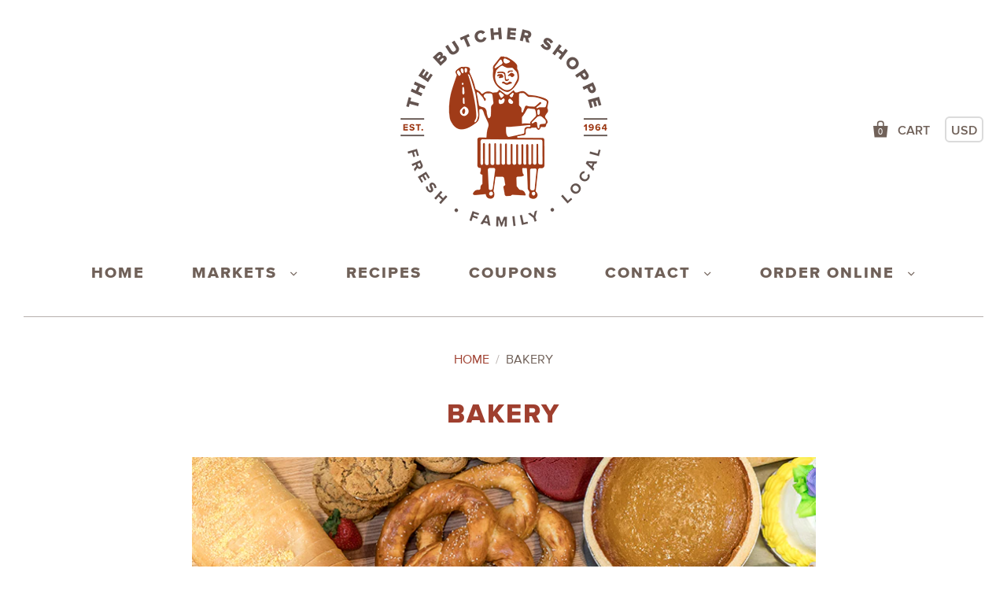

--- FILE ---
content_type: text/css
request_url: https://mybutchershoppe.com/cdn/shop/t/4/assets/custom.scss.css?v=35529459476912359521700082737
body_size: 3750
content:
.product-form.no-js .product-price,.product-form.no-js form{display:none!important}.no-js-message{font-size:18px}h1,h2,h3,h4,h5,h6{letter-spacing:0}.template-page .main-content a,.template-article .main-content a,.cart-disclaimer a{font-weight:700;text-decoration:underline}.template-page .main-content a.button,.template-article .main-content a.button,.cart-disclaimer a.button{text-decoration:none}.template-article .main-content .post-tags a,.template-article .main-content .single-post-pagination a{font-weight:400;text-decoration:none}.section-title,.main-footer h4{font-size:18px;letter-spacing:0}.home-module .section-title{color:#9f3f2f;margin-bottom:35px}.page-title{font-size:34px;font-weight:800;letter-spacing:2px}.breadcrumbs{font-size:16px;letter-spacing:0}.breadcrumbs .divider{display:inline-block;margin:0 4px}.pagination{letter-spacing:0}button,.button,input[type=button],.submit,input[type=submit]{letter-spacing:1px}.main-content .button{margin-bottom:10px}.rte li{margin:0}h2+h3{margin-top:-10px}img[style*=float]{max-width:50%}.template-page table,.template-article table{border-collapse:collapse;border:2px solid #d4cfcd}.template-page table td,.template-article table td{border:none;padding:10px 5px}.template-page table tr:nth-child(odd),.template-article table tr:nth-child(odd){background-color:#f6f6f6}.fluid-width-video-wrapper iframe{height:100%!important}.collection-viewing-parameters{margin-bottom:0}.collection-viewing-parameters .selected-text,.collection-viewing-parameters .collection-sharing-toggle{letter-spacing:0}.collection-sharing{display:none}.collection-item-details.overlay-style{position:relative;top:0;left:0;width:100%;transform:none;-moz-transform:none;-webkit-transform:none;margin-top:15px}.collection-item-details.overlay-style h3{font-size:20px;text-shadow:none;line-height:1.2;margin-bottom:40px}.collection-item-details.overlay-style h3 a{color:#9f3f2f}.collection-item-details.overlay-style .rte{display:none}.collection-description{background-color:#eee;padding:20px 0;border:2px solid #e1e1e1;border-radius:5px}.product-wrap>.product-info{border:none;width:65%;float:left;padding-right:15px}@media (max-width: 800px){.product-wrap>.product-info{width:100%;padding-right:0}}.product-wrap>.product-ordering{border:none;width:35%;float:left;padding-left:15px;padding-top:0}@media (max-width: 800px){.product-wrap>.product-ordering{width:100%;padding-left:0}}.product-form{margin-top:0}.product-description{margin-top:30px;padding-top:0}.product-details{margin-bottom:20px}.product-details h1{line-height:1;margin-top:0}.share-buttons{display:none}.product-options{margin:0;width:75%;float:left}.product-options .inline-field-wrapper{width:100%;padding-left:0;padding-right:10px}.product-options .inline-field-wrapper>label{color:#9f3f2f;font-size:18px;font-weight:700;text-transform:uppercase}.product-options .inline-field-wrapper .select-wrapper{margin-top:7px}@media (max-width: 400px){.product-options{width:100%}.product-options .select-wrapper{margin-bottom:20px}}@media (min-width: 801px) and (max-width: 1199px){.product-options{width:60%}}.product-quantity{width:100%;text-align:center;margin-bottom:27px;margin-left:auto;margin-right:auto;padding-left:0}.product-quantity .input-wrapper{display:inline-block;margin:0;width:25%}.product-quantity .input-wrapper label{color:#9f3f2f;font-size:18px;margin-bottom:8px;margin-top:1px;margin-right:0;text-align:center;display:block}.product-quantity .input-wrapper input[type=text]{padding:11px 15px;margin-left:0;width:100%}@media (max-width: 400px){.product-quantity .input-wrapper{width:100%;padding-left:0}.product-quantity .input-wrapper input[type=text]{width:100px}}@media (min-width: 801px) and (max-width: 1199px){.product-quantity .input-wrapper{width:40%}}.product-quantity .input-wrapper input{width:80px}.product-price{margin-right:0}.product-submit{clear:both;float:right;margin-top:0}.product-submit input{margin-left:20px}.mw-product-options{width:100%}.mw-stack,.mw-stack *{margin-top:0!important;margin-bottom:0!important}label .mw-stack__item .mw-text{color:#9f3f2f;font-size:18px;line-height:1.2;text-transform:uppercase;margin-bottom:6px!important;display:inline-block!important}.mw-text--style-negative{color:#9f3f2f!important;display:inline-block;margin-left:-3px}.mw-edit-options-container .close-popup{font-weight:700;font-size:30px!important}.mw-apo-container ul{margin:0}.mw-apo-container .mw-option{padding-bottom:0!important;margin-bottom:30px}.mw-apo-container .mw-option__value-title{font-weight:700}.mw-apo-container .mw-option__value-title .mw-option__price{font-weight:400;font-size:13px}.mw-apo-container .qty-input-blk .mw-input input{width:70px!important}.mw-apo-container .qty-input-blk{margin-left:10px!important;vertical-align:middle!important}.mw-apo-container .qty-input-blk .mw-label{display:none}.mw-apo-container .qty-input-blk .mw-input{margin-left:0!important}.mw-apo-container .qty-input-blk .mw-input input{margin-bottom:10px!important;height:auto!important;text-align:center;border:2px solid #d4cfcd}.mw-option--type-select{position:relative}.mw-option--type-select:after{content:"";display:block;position:absolute;top:52px;right:15px;width:0;height:0;border-left:4px solid transparent;border-right:4px solid transparent;border-top:6px solid #6f615a}.mw-option--type-select select{width:100%!important;border:2px solid #d4cfcd;border-radius:5px;outline:none;padding:9px 15px;background:none;appearance:none;-moz-appearance:none;-webkit-appearance:none}.mw-option__helptext{font-weight:700}.mw-option__description{font-size:16px!important;line-height:1.2;margin-bottom:10px!important}select+.mw-option__description{margin-top:10px}.mw-option__description+br{display:none}.validation-error{font-size:15px!important;top:0!important}.mw-option-text input{border:2px solid #d4cfcd}.mw-option-textarea textarea{border:2px solid #d4cfcd;height:120px}.extras{margin-bottom:25px}.extras>div>div:first-child{display:none!important}.extras .mw-option__value-title{display:inline-block}.extras label{color:#9f3f2f;font-size:18px;font-weight:700;text-transform:uppercase}.extras .mw-option__price{color:#706159;font-size:13px;font-weight:400}.extras+.extras{margin-top:-18px!important}.toppings .mw-option__container:before,.toppings .mw-option__container:after{content:"";display:table}.toppings .mw-option__container:after{clear:both}@media (min-width: 1200px){.toppings .mw-option__value{width:50%;float:left}}.toppings .mw-option__helptext,.micro-market,.product-form[data-product-form="143242559511"] .product-quantity,.butcher-bucks-value .mw-option__price,.butcher-bucks-value .mw-option__value-qty .mw-text,.butcher-bucks-instructions{display:none}.butcher-bucks-value .mw-stack__item--fill{flex-grow:0}.mw-option__value-qty{display:inline-block!important;width:90px;margin:5px 0 5px -10px!important}.mw-option__value-qty--disabled{display:none!important}.sandwich-quantity{margin-bottom:0!important}.sides-quantity{margin-top:-25px!important;margin-bottom:0!important}.sandwich-quantity .mw-option__description{margin-bottom:15px}.sandwich-quantity .mw-option__description .mw-text:after{content:" Must add up to 30.";font-weight:700}.sides-quantity .mw-option__description .mw-text:after{content:" Must add up to 15.";font-weight:700}.sandwich-quantity textarea,.sides-quantity textarea,.sides-quantity label{display:none!important}.sandwich-type,.side-type{margin-top:5px!important;margin-bottom:15px!important}.sandwich-type.last,.side-type.last{margin-bottom:30px!important}.sandwich-type>.mw-stack,.side-type>.mw-stack{flex-direction:row;flex-wrap:nowrap;align-items:center}.sandwich-type>.mw-stack>.mw-stack__item:first-child,.side-type>.mw-stack>.mw-stack__item:first-child{order:2}.sandwich-type>.mw-stack>.mw-stack__item:last-child,.side-type>.mw-stack>.mw-stack__item:last-child{order:1}.sandwich-type label .mw-stack__item .mw-text,.side-type label .mw-stack__item .mw-text{font-size:16px;color:#706159;text-transform:none;margin-bottom:0;margin-top:10px}.sandwich-type input,.side-type input{width:90px!important;text-align:center;margin-right:10px!important}.mw-text[data-mw-option-value-description-text]{font-style:italic;line-height:1.3;margin-top:5px!important}.mw-text[data-mw-option-value-description-text]:empty{display:none}.cart-item[data-title="Butcher Bucks"] .cart-item-price,.cart-item[data-title="Butcher Bucks"] .cart-item-quantity,.cart-item[data-title="Butcher Bucks"] .cart-item-total{display:none}.cart-item[data-title="Butcher Bucks"] td{border-bottom:0!important;padding-bottom:0}.cart-item[data-title=Value]{background-color:#fff}.cart-item[data-title=Value] .cart-item-description br{display:none}.cart-item[data-title=Value] p{margin-top:0;margin-bottom:0;font-size:14px}.cart-item[data-title=Value] .cart-item-image{opacity:0;height:1px}.cart-item[data-title=Value] .cart-item-title,.cart-item[data-title=Value] .mw-apo-configure-link{display:none}.cart-item[data-title=Value] td{padding-top:0}.cart-item[data-title=Value]+.cart-item[data-title=Value]{position:relative;top:-1px}.extras.veggie-dip,.extras.fruit-dip{margin-top:0!important}.template-blog .main-content>h2{text-align:center}.blog-categories{text-align:center}.blog-categories h2{color:#9f3f2f;font-weight:700px}.blog-categories ul{padding-left:0;margin:0;display:inline-block}.blog-categories ul li{display:inline-block}.blog-categories ul li:after{content:"\2022";display:inline-block;margin:0 7px 0 9px;font-family:Arial,Helvetica,sans-serif}.blog-categories ul li:last-child:after{display:none}.blog-categories ul a{color:#706159;text-transform:uppercase}.blog-subscribe{display:none}.blog-post{border-top:1px solid #b7b0ac;margin-top:35px}.blog-post .post-title{font-size:20px;font-weight:800;letter-spacing:0;margin-top:8px;text-align:center}.blog-post .post-title a{color:#706159}.blog-post .post-date{color:#706159;letter-spacing:0;display:block;text-align:center}.blog-posts .post-tags{display:none}.post-tags{display:block;text-align:center;letter-spacing:0}.post-tags a{display:inline-block;color:#706159}.post-tags a:after{content:"\2022";display:inline-block;margin:0 7px 0 9px}.post-tags a:last-child:after{display:none}.blog-post .post-content{text-align:center}.blog-post .post-content p:last-child a{font-weight:700;text-transform:uppercase}.template-article .post-image{margin-bottom:30px}.single-post-pagination span,.single-post-pagination a{letter-spacing:0}.print-button{text-align:center;margin:30px 0}@media print{.template-article img,#shopify-section-header,.page-header .breadcrumbs,.single-post-pagination,.print-button,.blog-post .post-meta,#shopify-section-footer{display:none}body{font-size:12px}.main-content-wrapper{padding:0;min-width:0;max-width:100%}.main-content{width:100%}.page-title{margin-top:0;color:#706159;font-size:24px}.blog-post{margin-top:20px}h2{color:#706159;font-size:16px}.template-article .post-image img{max-width:500px}}.main-content .contact-form h2{display:none}.main-content .contact-form{margin-bottom:40px}.globo-form-app .content{margin:0 -10px}.globo-form-app .globo-form-control{padding:0 10px!important}.globo-form-app .globo-form-control .help-text{font-size:16px!important;font-style:italic}.main-content input[type=text],.main-content input[type=email],.main-content input[type=password],.main-content input[type=number],.main-content textarea,.globo-form-app .globo-form-control input,.globo-form-app .globo-form-control textarea,.globo-form-app .globo-form-control select{background:#fff!important;border-radius:5px!important;border:2px solid #d4cfcd!important;font-size:16px!important;padding:9px 15px!important;max-width:100%;height:auto!important;color:#706159!important}@media (min-width: 721px){.main-content .contact-form .input-wrapper{width:50%;float:left;margin-bottom:0}.main-content .contact-form .input-wrapper:nth-child(odd){padding-right:10px;clear:left}.main-content .contact-form .input-wrapper:nth-child(2n){padding-left:10px}.main-content .contact-form .input-wrapper.full{width:100%;clear:both;padding:0}}::-webkit-input-placeholder{color:#ccc;opacity:1}::-moz-placeholder{color:#ccc;opacity:1}:-ms-input-placeholder{color:#ccc;opacity:1}:-moz-placeholder{color:#ccc;opacity:1}.main-content .input-wrapper label,.globo-label{text-transform:uppercase!important;margin-bottom:6px!important;font-weight:700!important;font-size:16px!important}.globo-form-app .text-danger{color:#9f3f2f;font-size:inherit!important}.main-content .contact-form .input-wrapper label{margin-bottom:10px;line-height:1.2}.main-content .contact-form .radios label{display:inline-block;font-weight:400;text-transform:none}.globo-form-app{margin-top:0!important}.globo-form-app .checkbox-label,.globo-form-app .radio-label{font-size:16px!important}.globo-form-app .checkbox-label:before,.globo-form-app .radio-label:before,.globo-form-app .radio-label:after{border:2px solid #d4cfcd!important;box-shadow:none!important;top:3px!important}.globo-form-app .checkbox-input:checked~.checkbox-label:before{border-color:#9f3f2f!important}.globo-form-app .spinner{display:none!important}.globo-form-app .message+.footer{margin-top:0!important}.globo-form-app .footer button.submit{font-weight:700;text-transform:uppercase;border-radius:5px;padding:15px 20px}.main-content .contact-form p{font-style:italic;line-height:1.3;margin-top:-5px;margin-bottom:10px}.main-content .contact-form p:last-child{margin-top:5px;margin-bottom:0}.search-results-item h3{font-size:18px}.search-results-data p{letter-spacing:0;font-size:16px}.search-submit input{padding:12px 20px}.post-read-more{font-size:16px;font-weight:700;letter-spacing:0}#shopify-section-page-cart:before,#shopify-section-page-cart:after{content:"";display:table}#shopify-section-page-cart:after{clear:both}.template-cart .page-title{margin-bottom:0}.template-cart .main-content{font-size:inherit}.cart-disclaimer{text-align:center;background-color:#eee;padding:5px 20px;margin:30px 0;border:2px solid #e1e1e1;border-radius:5px}.cart-disclaimer h2{margin-bottom:5px}.cart-disclaimer p{margin-top:0}.cart-disclaimer-grid-item{width:25%;float:left}@media (max-width: 1300px){.cart-disclaimer-grid-item{width:50%}}@media (max-width: 720px){.cart-disclaimer-grid-item{width:100%}}.cart-disclaimer-grid-item h3{margin:5px 0;color:#706159}.cart-disclaimer-grid-item p{margin-top:0}table.cart-items{border:none}@media (max-width: 720px){tr.cart-item{border-top:1px solid #b0a8a4}.cart-line-item-properties{margin-left:0}}table.cart-items th,table.cart-items td{border-bottom:1px solid #b0a8a4;font-size:18px}@media (max-width: 720px){table.cart-items th,table.cart-items td{border:none}}table.cart-items th{font-weight:700;text-transform:uppercase}.cart-item-title{display:block;text-transform:uppercase}.cart-item-title+br{display:none}.cart-item-product>span{color:#706159;font-weight:700;text-transform:uppercase}.cart-item-description{overflow:hidden}@media (min-width: 721px){.cart-item-description{padding-left:20px}}.cart-item-description br+br{display:none}.option-cart-title{margin-left:0!important;font-size:14px!important}.option-cart-title-content{font-size:14px!important}.mw-configure-link-container{padding-top:7px;display:block;font-size:14px}.mw-apo-configure-link{font-size:14px;font-weight:700;text-transform:uppercase}.bag-text{display:inline-block;margin-left:5px;font-size:16px;font-weight:600;letter-spacing:0}.cart-line-item-properties{margin-top:0}input.cart-item-quantity-display{width:auto;text-align:center}.cart-item-quantity{font-size:0!important}.cart-item-increase,.cart-item-decrease{border:2px solid #d4cfcd;height:32px;line-height:28px}.cart-item-decrease{border-right:0}.cart-item-remove{font-size:28px;color:#706159}.cart-additional-buttons{display:none}.cart-checkout{width:100%;float:right}@media (min-width: 721px){.cart-checkout{width:50%;float:right;clear:both}}.cart-estimate-time{width:40%;float:left}.cart-checkout em{color:#706159;font-size:14px;font-style:normal}.cart-instructions p{font-size:16px;font-weight:700;color:#9f3f2f;text-transform:uppercase}.cart-instructions+.cart-shipping-calculator{border-top:none;padding-top:20px}.cart-shipping-calculator>h4{font-size:18px}.cart-shipping-calculator .input-wrapper label{font-size:14px;font-weight:400}.cart-message{display:none}.cart-price{margin-bottom:20px!important}.select-wrapper{border:2px solid #d4cfcd;background-color:#fff;font-size:16px;padding:9px 15px}.tingle-modal .mw-option{margin-top:20px!important}.tingle-modal .mw-option.sandwich-type,.tingle-modal .mw-option.side-type,.tingle-modal .mw-option.sides-quantity{margin-top:0!important}.tingle-modal .mw-option.extras+.extras{margin-top:10px!important}.tingle-modal .mw-product-info__quantity{display:none}.tingle-modal .mw-option__value-qty-control{max-width:80px!important}.tingle-modal input,.tingle-modal textarea{border:2px solid #d4cfcd;font-size:16px;padding:9px 15px}#storePickupApp .checkoutMethodContainer .inputWithButton input[type=text]{box-shadow:none!important;border-right:0!important;border-top-right-radius:0!important;border-bottom-right-radius:0!important}.main-header{padding-top:35px;border-bottom:1px solid #b7b0ac}input.header-search-input{font-size:16px;font-weight:600;border-width:2px;border-radius:6px}input.header-search-input::-webkit-input-placeholder{font-size:16px;font-weight:600;letter-spacing:0;line-height:1.8;opacity:1}input.header-search-input:-moz-placeholder{font-size:16px;font-weight:600;letter-spacing:0;line-height:1.8;opacity:1}input.header-search-input::-moz-placeholder{font-size:16px;font-weight:600;letter-spacing:0;line-height:1.8;opacity:1}input.header-search-input:-ms-input-placeholder{font-size:16px;font-weight:600;letter-spacing:0;line-height:1.8;opacity:1}input.header-search-input:focus{border-color:#dbdbdb}.currency-switcher{border:2px solid #dbdbdb;border-radius:6px;font-size:16px;font-weight:600;letter-spacing:0;padding:2px 6px 1px}.navigation-first-tier>li>a{font-size:16px;font-weight:800;letter-spacing:1px;text-transform:uppercase}.navigation li a{font-size:16px}.navigation .customer-links{display:none}@media (min-width: 1021px){.navigation-first-tier>li>a{padding:15px 28px;font-size:20px;letter-spacing:2px}.navigation-first-tier>li:last-child>a{color:#9f3f2f}.navigation-first-tier>.has-dropdown.active>a,.navigation-first-tier>.has-dropdown:hover>a,.navigation-first-tier>.has-dropdown>a:focus,.navigation-first-tier>.has-dropdown>a:active{padding:13px 26px 15px;border:2px solid #d4cfcd;border-bottom:none;border-top-left-radius:5px;border-top-right-radius:5px}.navigation-first-tier>.has-dropdown.active>a+ul,.navigation-first-tier>.has-dropdown:hover>a+ul,.navigation-first-tier>.has-dropdown>a:focus+ul,.navigation-first-tier>.has-dropdown>a:active+ul{display:block;z-index:30}.regular-nav ul{width:100%;border:2px solid #d4cfcd;border-top:0;border-bottom-left-radius:5px;border-bottom-right-radius:5px;padding-bottom:10px}.regular-nav ul a{border:none;padding:10px 26px;font-weight:700;line-height:1.2;text-transform:uppercase}}@media (max-width: 1020px){.navigation-first-tier>li:last-child>a{background-color:#9f3f2f}}#shopify-section-home-slideshow .home-module-content{margin-top:10px}.slide-title{font-size:72px;line-height:.9;font-weight:900;letter-spacing:2px;text-shadow:0 0 18px rgba(0,0,0,.7)}@media (max-width: 1020px){.slide-title{font-size:40px;line-height:.9}}@media (max-width: 540px){.slide-title{text-shadow:none;color:#706159!important;line-height:.9}}.slide-content p{font-size:18px;font-weight:600;line-height:1.2;letter-spacing:0;text-transform:uppercase;text-shadow:0 0 5px rgba(0,0,0,.6);width:700px;max-width:100%;margin:25px auto 0}@media (max-width: 540px){.slide-content p{text-shadow:none;margin-top:15px;color:#706159!important}}.slideshow-navigation span{background:#00000080}.slideshow-navigation span:hover{background:#9f3f2f}@media (min-width: 541px) and (max-width: 1020px){.slideshow-navigation{display:none}.slide-content{left:20px;right:20px}}#shopify-section-home-image-gallery-two{background:#f1f1ef;padding-top:40px;padding-bottom:45px;margin-top:35px}#shopify-section-home-image-gallery-two .home-module-content{margin:0 auto}@media (min-width: 1021px){#shopify-section-home-image-gallery-two{background:#f1f1ef url(//mybutchershoppe.com/cdn/shop/t/4/assets/bg-featured.jpg?v=33303580172183968801611160229) no-repeat center;background-size:cover;-moz-background-size:cover;-webkit-background-size:cover}}.row-of-3 .home-feature-content{position:relative;top:0;left:0;right:0;transform:none;-moz-transform:none;-webkit-transform:none;padding-top:20px;margin-top:0}.row-of-3 .home-feature-content h3{font-size:20px;letter-spacing:0;color:#9f3f2f}@media (max-width: 720px){.row-of-3 .home-feature{margin-top:40px}}#shopify-section-home-featured-collection .home-module .section-title{margin-bottom:0}.product-list-item-title{font-size:18px;letter-spacing:0}.product-list-item-price{font-size:18px}.bold_option_displaytext{margin-bottom:10px!important}.bold_option_displaytext p:empty{display:none}.bold_option_number:before,.bold_option_number:after{content:"";display:table}.bold_option_number:after{clear:both}.bold_option_number+.bold_option_number{margin-top:-15px}.bold_option_number .bold_option_title{color:#706159;font-size:16px;text-transform:none;margin-bottom:0;margin-top:12px}.bold_option_number .bold_option_element{display:block;width:90px;float:left;margin-right:10px}.bold_option_number .bold_option_element input[type=number]{text-align:center}.home-blog-post h3{color:#706159;font-weight:800;font-size:20px;letter-spacing:0;text-align:center}.home-blog-post h3 a{color:#706159}.home-blog-post .meta{font-weight:700;font-size:16px;letter-spacing:0}.main-footer.has-border{border-top:1px solid #b7b0ac}.footer-text-box a{display:inline-block;width:263px;max-width:100%;height:255px;background:url(/cdn/shop/files/logo.png?17854922424839750069) no-repeat top left;background-size:contain;-moz-background-size:contain;-webkit-background-size:contain;text-indent:-999px;overflow:hidden}.main-footer h4{font-size:14px;color:#706159}.footer-link-list+.footer-link-list{margin-top:22px}.footer-link-list+.footer-link-list h4{display:none}.footer-link-list li{margin-top:10px}.footer-link-list a{font-size:16px;font-weight:700;text-transform:uppercase}.newsletter-subscription form{border:2px solid #d4cfcd}input.newsletter-email{font-size:16px;font-weight:600;padding:9px 15px}input.newsletter-email::-webkit-input-placeholder{opacity:1}input.newsletter-email:-moz-placeholder{opacity:1}input.newsletter-email::-moz-placeholder{opacity:1}input.newsletter-email:-ms-input-placeholder{opacity:1}input.newsletter-submit{color:#d4cfcd}@media (max-width: 720px){.newsletter-subscription{border-top:none;padding-top:0}}.newsletter-subscription+.social-networks{margin-top:25px}@media (max-width: 720px){.newsletter-subscription+.social-networks{border-top:none;padding-top:0}}.social-link svg path{fill:#9f3f2f}.social-link.email{position:relative;top:3.5px}.social-link.email svg{width:auto;height:32px}.copyright{border-top:1px solid #b7b0ac;color:#706159;font-weight:700;text-transform:uppercase}.copyright a{color:#706159}
/*# sourceMappingURL=/cdn/shop/t/4/assets/custom.scss.css.map?v=35529459476912359521700082737 */


--- FILE ---
content_type: application/javascript
request_url: https://tags.tiqcdn.com/utag/adtaxi/mybutchershoppe.com/prod/utag.js
body_size: -47
content:
//tealium universal tag - taxitag.loader ut4.0.202503180033, Copyright 2025 Tealium.com Inc. All Rights Reserved.
